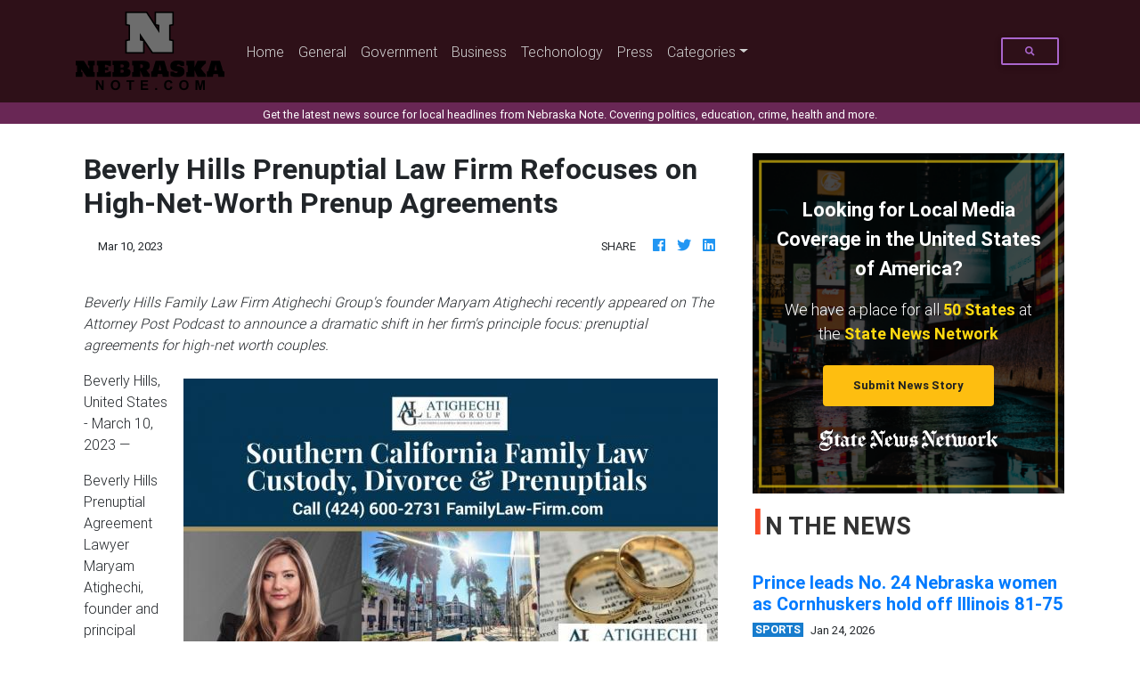

--- FILE ---
content_type: text/html
request_url: https://nebraskanote.com/press/beverly-hills-prenuptial-law-firm-refocuses-on-highnetworth-prenup-agreements/87161
body_size: 718
content:
<!DOCTYPE html>
<html lang="en">
	<head>
		<meta charset="utf-8" />
		<title>Nebraska Note</title>
		<base href="/" />

		<meta
			name="description"
			content="Get the latest news source for local headlines from Nebraska Note. Covering politics, education, crime, health and more. "
		/>
		<meta name="viewport" content="width=device-width, initial-scale=1" />
		<link rel="icon" type="image/x-icon" href="favicon.ico" />
		<link rel="prefetch" href="https://fonts.googleapis.com/icon?family=Material+Icons" as="style" />
		<link href="https://fonts.googleapis.com/css?family=Roboto:300,400,500&display=swap" rel="stylesheet" />
		<noscript>
			<link rel="icon" type="image/x-icon" href="favicon.ico" />
			<link href="https://fonts.googleapis.com/icon?family=Material+Icons" rel="stylesheet" />
		</noscript>

		<!-- Global site tag (gtag.js) - Google Analytics -->
		<script async src="https://www.googletagmanager.com/gtag/js?id=UA-145147519-27"></script>
		<script>
			window.dataLayer = window.dataLayer || [];
			function gtag() {
				dataLayer.push(arguments);
			}
			gtag('js', new Date());

			gtag('config', 'UA-145147519-27');
		</script>
	<link rel="stylesheet" href="styles.b748bbfeebd9772ba073.css"></head>
	<body>
		<app-root></app-root>
	<script src="runtime-es2015.858f8dd898b75fe86926.js" type="module"></script><script src="polyfills-es2015.5728f680576ca47e99fe.js" type="module"></script><script src="runtime-es5.741402d1d47331ce975c.js" nomodule></script><script src="polyfills-es5.4e06eb653a3c8a2d581f.js" nomodule></script><script src="scripts.fd23d0d0b4b68ff1d422.js"></script><script src="main-es2015.42fbd44ad8a7b2502ab5.js" type="module"></script><script src="main-es5.9a1f5481e690ed0359f2.js" nomodule></script></body>
</html>
